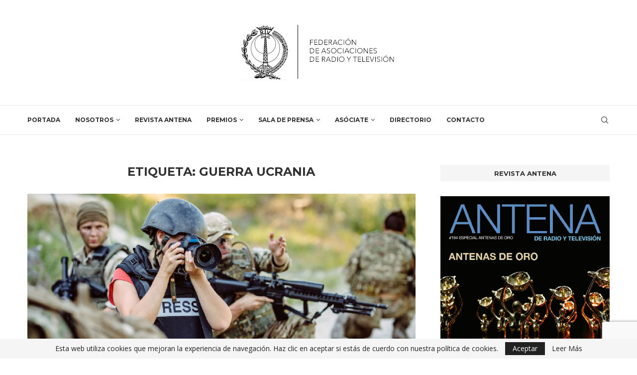

--- FILE ---
content_type: text/html; charset=utf-8
request_url: https://www.google.com/recaptcha/api2/anchor?ar=1&k=6LdG4mghAAAAAIGUvd8W9rq_h0IGq09kpQ1-PTvx&co=aHR0cHM6Ly9mZWRlcmFjaW9uYXJ0di5jb206NDQz&hl=en&v=N67nZn4AqZkNcbeMu4prBgzg&size=invisible&anchor-ms=20000&execute-ms=30000&cb=1lr4sustj21b
body_size: 48745
content:
<!DOCTYPE HTML><html dir="ltr" lang="en"><head><meta http-equiv="Content-Type" content="text/html; charset=UTF-8">
<meta http-equiv="X-UA-Compatible" content="IE=edge">
<title>reCAPTCHA</title>
<style type="text/css">
/* cyrillic-ext */
@font-face {
  font-family: 'Roboto';
  font-style: normal;
  font-weight: 400;
  font-stretch: 100%;
  src: url(//fonts.gstatic.com/s/roboto/v48/KFO7CnqEu92Fr1ME7kSn66aGLdTylUAMa3GUBHMdazTgWw.woff2) format('woff2');
  unicode-range: U+0460-052F, U+1C80-1C8A, U+20B4, U+2DE0-2DFF, U+A640-A69F, U+FE2E-FE2F;
}
/* cyrillic */
@font-face {
  font-family: 'Roboto';
  font-style: normal;
  font-weight: 400;
  font-stretch: 100%;
  src: url(//fonts.gstatic.com/s/roboto/v48/KFO7CnqEu92Fr1ME7kSn66aGLdTylUAMa3iUBHMdazTgWw.woff2) format('woff2');
  unicode-range: U+0301, U+0400-045F, U+0490-0491, U+04B0-04B1, U+2116;
}
/* greek-ext */
@font-face {
  font-family: 'Roboto';
  font-style: normal;
  font-weight: 400;
  font-stretch: 100%;
  src: url(//fonts.gstatic.com/s/roboto/v48/KFO7CnqEu92Fr1ME7kSn66aGLdTylUAMa3CUBHMdazTgWw.woff2) format('woff2');
  unicode-range: U+1F00-1FFF;
}
/* greek */
@font-face {
  font-family: 'Roboto';
  font-style: normal;
  font-weight: 400;
  font-stretch: 100%;
  src: url(//fonts.gstatic.com/s/roboto/v48/KFO7CnqEu92Fr1ME7kSn66aGLdTylUAMa3-UBHMdazTgWw.woff2) format('woff2');
  unicode-range: U+0370-0377, U+037A-037F, U+0384-038A, U+038C, U+038E-03A1, U+03A3-03FF;
}
/* math */
@font-face {
  font-family: 'Roboto';
  font-style: normal;
  font-weight: 400;
  font-stretch: 100%;
  src: url(//fonts.gstatic.com/s/roboto/v48/KFO7CnqEu92Fr1ME7kSn66aGLdTylUAMawCUBHMdazTgWw.woff2) format('woff2');
  unicode-range: U+0302-0303, U+0305, U+0307-0308, U+0310, U+0312, U+0315, U+031A, U+0326-0327, U+032C, U+032F-0330, U+0332-0333, U+0338, U+033A, U+0346, U+034D, U+0391-03A1, U+03A3-03A9, U+03B1-03C9, U+03D1, U+03D5-03D6, U+03F0-03F1, U+03F4-03F5, U+2016-2017, U+2034-2038, U+203C, U+2040, U+2043, U+2047, U+2050, U+2057, U+205F, U+2070-2071, U+2074-208E, U+2090-209C, U+20D0-20DC, U+20E1, U+20E5-20EF, U+2100-2112, U+2114-2115, U+2117-2121, U+2123-214F, U+2190, U+2192, U+2194-21AE, U+21B0-21E5, U+21F1-21F2, U+21F4-2211, U+2213-2214, U+2216-22FF, U+2308-230B, U+2310, U+2319, U+231C-2321, U+2336-237A, U+237C, U+2395, U+239B-23B7, U+23D0, U+23DC-23E1, U+2474-2475, U+25AF, U+25B3, U+25B7, U+25BD, U+25C1, U+25CA, U+25CC, U+25FB, U+266D-266F, U+27C0-27FF, U+2900-2AFF, U+2B0E-2B11, U+2B30-2B4C, U+2BFE, U+3030, U+FF5B, U+FF5D, U+1D400-1D7FF, U+1EE00-1EEFF;
}
/* symbols */
@font-face {
  font-family: 'Roboto';
  font-style: normal;
  font-weight: 400;
  font-stretch: 100%;
  src: url(//fonts.gstatic.com/s/roboto/v48/KFO7CnqEu92Fr1ME7kSn66aGLdTylUAMaxKUBHMdazTgWw.woff2) format('woff2');
  unicode-range: U+0001-000C, U+000E-001F, U+007F-009F, U+20DD-20E0, U+20E2-20E4, U+2150-218F, U+2190, U+2192, U+2194-2199, U+21AF, U+21E6-21F0, U+21F3, U+2218-2219, U+2299, U+22C4-22C6, U+2300-243F, U+2440-244A, U+2460-24FF, U+25A0-27BF, U+2800-28FF, U+2921-2922, U+2981, U+29BF, U+29EB, U+2B00-2BFF, U+4DC0-4DFF, U+FFF9-FFFB, U+10140-1018E, U+10190-1019C, U+101A0, U+101D0-101FD, U+102E0-102FB, U+10E60-10E7E, U+1D2C0-1D2D3, U+1D2E0-1D37F, U+1F000-1F0FF, U+1F100-1F1AD, U+1F1E6-1F1FF, U+1F30D-1F30F, U+1F315, U+1F31C, U+1F31E, U+1F320-1F32C, U+1F336, U+1F378, U+1F37D, U+1F382, U+1F393-1F39F, U+1F3A7-1F3A8, U+1F3AC-1F3AF, U+1F3C2, U+1F3C4-1F3C6, U+1F3CA-1F3CE, U+1F3D4-1F3E0, U+1F3ED, U+1F3F1-1F3F3, U+1F3F5-1F3F7, U+1F408, U+1F415, U+1F41F, U+1F426, U+1F43F, U+1F441-1F442, U+1F444, U+1F446-1F449, U+1F44C-1F44E, U+1F453, U+1F46A, U+1F47D, U+1F4A3, U+1F4B0, U+1F4B3, U+1F4B9, U+1F4BB, U+1F4BF, U+1F4C8-1F4CB, U+1F4D6, U+1F4DA, U+1F4DF, U+1F4E3-1F4E6, U+1F4EA-1F4ED, U+1F4F7, U+1F4F9-1F4FB, U+1F4FD-1F4FE, U+1F503, U+1F507-1F50B, U+1F50D, U+1F512-1F513, U+1F53E-1F54A, U+1F54F-1F5FA, U+1F610, U+1F650-1F67F, U+1F687, U+1F68D, U+1F691, U+1F694, U+1F698, U+1F6AD, U+1F6B2, U+1F6B9-1F6BA, U+1F6BC, U+1F6C6-1F6CF, U+1F6D3-1F6D7, U+1F6E0-1F6EA, U+1F6F0-1F6F3, U+1F6F7-1F6FC, U+1F700-1F7FF, U+1F800-1F80B, U+1F810-1F847, U+1F850-1F859, U+1F860-1F887, U+1F890-1F8AD, U+1F8B0-1F8BB, U+1F8C0-1F8C1, U+1F900-1F90B, U+1F93B, U+1F946, U+1F984, U+1F996, U+1F9E9, U+1FA00-1FA6F, U+1FA70-1FA7C, U+1FA80-1FA89, U+1FA8F-1FAC6, U+1FACE-1FADC, U+1FADF-1FAE9, U+1FAF0-1FAF8, U+1FB00-1FBFF;
}
/* vietnamese */
@font-face {
  font-family: 'Roboto';
  font-style: normal;
  font-weight: 400;
  font-stretch: 100%;
  src: url(//fonts.gstatic.com/s/roboto/v48/KFO7CnqEu92Fr1ME7kSn66aGLdTylUAMa3OUBHMdazTgWw.woff2) format('woff2');
  unicode-range: U+0102-0103, U+0110-0111, U+0128-0129, U+0168-0169, U+01A0-01A1, U+01AF-01B0, U+0300-0301, U+0303-0304, U+0308-0309, U+0323, U+0329, U+1EA0-1EF9, U+20AB;
}
/* latin-ext */
@font-face {
  font-family: 'Roboto';
  font-style: normal;
  font-weight: 400;
  font-stretch: 100%;
  src: url(//fonts.gstatic.com/s/roboto/v48/KFO7CnqEu92Fr1ME7kSn66aGLdTylUAMa3KUBHMdazTgWw.woff2) format('woff2');
  unicode-range: U+0100-02BA, U+02BD-02C5, U+02C7-02CC, U+02CE-02D7, U+02DD-02FF, U+0304, U+0308, U+0329, U+1D00-1DBF, U+1E00-1E9F, U+1EF2-1EFF, U+2020, U+20A0-20AB, U+20AD-20C0, U+2113, U+2C60-2C7F, U+A720-A7FF;
}
/* latin */
@font-face {
  font-family: 'Roboto';
  font-style: normal;
  font-weight: 400;
  font-stretch: 100%;
  src: url(//fonts.gstatic.com/s/roboto/v48/KFO7CnqEu92Fr1ME7kSn66aGLdTylUAMa3yUBHMdazQ.woff2) format('woff2');
  unicode-range: U+0000-00FF, U+0131, U+0152-0153, U+02BB-02BC, U+02C6, U+02DA, U+02DC, U+0304, U+0308, U+0329, U+2000-206F, U+20AC, U+2122, U+2191, U+2193, U+2212, U+2215, U+FEFF, U+FFFD;
}
/* cyrillic-ext */
@font-face {
  font-family: 'Roboto';
  font-style: normal;
  font-weight: 500;
  font-stretch: 100%;
  src: url(//fonts.gstatic.com/s/roboto/v48/KFO7CnqEu92Fr1ME7kSn66aGLdTylUAMa3GUBHMdazTgWw.woff2) format('woff2');
  unicode-range: U+0460-052F, U+1C80-1C8A, U+20B4, U+2DE0-2DFF, U+A640-A69F, U+FE2E-FE2F;
}
/* cyrillic */
@font-face {
  font-family: 'Roboto';
  font-style: normal;
  font-weight: 500;
  font-stretch: 100%;
  src: url(//fonts.gstatic.com/s/roboto/v48/KFO7CnqEu92Fr1ME7kSn66aGLdTylUAMa3iUBHMdazTgWw.woff2) format('woff2');
  unicode-range: U+0301, U+0400-045F, U+0490-0491, U+04B0-04B1, U+2116;
}
/* greek-ext */
@font-face {
  font-family: 'Roboto';
  font-style: normal;
  font-weight: 500;
  font-stretch: 100%;
  src: url(//fonts.gstatic.com/s/roboto/v48/KFO7CnqEu92Fr1ME7kSn66aGLdTylUAMa3CUBHMdazTgWw.woff2) format('woff2');
  unicode-range: U+1F00-1FFF;
}
/* greek */
@font-face {
  font-family: 'Roboto';
  font-style: normal;
  font-weight: 500;
  font-stretch: 100%;
  src: url(//fonts.gstatic.com/s/roboto/v48/KFO7CnqEu92Fr1ME7kSn66aGLdTylUAMa3-UBHMdazTgWw.woff2) format('woff2');
  unicode-range: U+0370-0377, U+037A-037F, U+0384-038A, U+038C, U+038E-03A1, U+03A3-03FF;
}
/* math */
@font-face {
  font-family: 'Roboto';
  font-style: normal;
  font-weight: 500;
  font-stretch: 100%;
  src: url(//fonts.gstatic.com/s/roboto/v48/KFO7CnqEu92Fr1ME7kSn66aGLdTylUAMawCUBHMdazTgWw.woff2) format('woff2');
  unicode-range: U+0302-0303, U+0305, U+0307-0308, U+0310, U+0312, U+0315, U+031A, U+0326-0327, U+032C, U+032F-0330, U+0332-0333, U+0338, U+033A, U+0346, U+034D, U+0391-03A1, U+03A3-03A9, U+03B1-03C9, U+03D1, U+03D5-03D6, U+03F0-03F1, U+03F4-03F5, U+2016-2017, U+2034-2038, U+203C, U+2040, U+2043, U+2047, U+2050, U+2057, U+205F, U+2070-2071, U+2074-208E, U+2090-209C, U+20D0-20DC, U+20E1, U+20E5-20EF, U+2100-2112, U+2114-2115, U+2117-2121, U+2123-214F, U+2190, U+2192, U+2194-21AE, U+21B0-21E5, U+21F1-21F2, U+21F4-2211, U+2213-2214, U+2216-22FF, U+2308-230B, U+2310, U+2319, U+231C-2321, U+2336-237A, U+237C, U+2395, U+239B-23B7, U+23D0, U+23DC-23E1, U+2474-2475, U+25AF, U+25B3, U+25B7, U+25BD, U+25C1, U+25CA, U+25CC, U+25FB, U+266D-266F, U+27C0-27FF, U+2900-2AFF, U+2B0E-2B11, U+2B30-2B4C, U+2BFE, U+3030, U+FF5B, U+FF5D, U+1D400-1D7FF, U+1EE00-1EEFF;
}
/* symbols */
@font-face {
  font-family: 'Roboto';
  font-style: normal;
  font-weight: 500;
  font-stretch: 100%;
  src: url(//fonts.gstatic.com/s/roboto/v48/KFO7CnqEu92Fr1ME7kSn66aGLdTylUAMaxKUBHMdazTgWw.woff2) format('woff2');
  unicode-range: U+0001-000C, U+000E-001F, U+007F-009F, U+20DD-20E0, U+20E2-20E4, U+2150-218F, U+2190, U+2192, U+2194-2199, U+21AF, U+21E6-21F0, U+21F3, U+2218-2219, U+2299, U+22C4-22C6, U+2300-243F, U+2440-244A, U+2460-24FF, U+25A0-27BF, U+2800-28FF, U+2921-2922, U+2981, U+29BF, U+29EB, U+2B00-2BFF, U+4DC0-4DFF, U+FFF9-FFFB, U+10140-1018E, U+10190-1019C, U+101A0, U+101D0-101FD, U+102E0-102FB, U+10E60-10E7E, U+1D2C0-1D2D3, U+1D2E0-1D37F, U+1F000-1F0FF, U+1F100-1F1AD, U+1F1E6-1F1FF, U+1F30D-1F30F, U+1F315, U+1F31C, U+1F31E, U+1F320-1F32C, U+1F336, U+1F378, U+1F37D, U+1F382, U+1F393-1F39F, U+1F3A7-1F3A8, U+1F3AC-1F3AF, U+1F3C2, U+1F3C4-1F3C6, U+1F3CA-1F3CE, U+1F3D4-1F3E0, U+1F3ED, U+1F3F1-1F3F3, U+1F3F5-1F3F7, U+1F408, U+1F415, U+1F41F, U+1F426, U+1F43F, U+1F441-1F442, U+1F444, U+1F446-1F449, U+1F44C-1F44E, U+1F453, U+1F46A, U+1F47D, U+1F4A3, U+1F4B0, U+1F4B3, U+1F4B9, U+1F4BB, U+1F4BF, U+1F4C8-1F4CB, U+1F4D6, U+1F4DA, U+1F4DF, U+1F4E3-1F4E6, U+1F4EA-1F4ED, U+1F4F7, U+1F4F9-1F4FB, U+1F4FD-1F4FE, U+1F503, U+1F507-1F50B, U+1F50D, U+1F512-1F513, U+1F53E-1F54A, U+1F54F-1F5FA, U+1F610, U+1F650-1F67F, U+1F687, U+1F68D, U+1F691, U+1F694, U+1F698, U+1F6AD, U+1F6B2, U+1F6B9-1F6BA, U+1F6BC, U+1F6C6-1F6CF, U+1F6D3-1F6D7, U+1F6E0-1F6EA, U+1F6F0-1F6F3, U+1F6F7-1F6FC, U+1F700-1F7FF, U+1F800-1F80B, U+1F810-1F847, U+1F850-1F859, U+1F860-1F887, U+1F890-1F8AD, U+1F8B0-1F8BB, U+1F8C0-1F8C1, U+1F900-1F90B, U+1F93B, U+1F946, U+1F984, U+1F996, U+1F9E9, U+1FA00-1FA6F, U+1FA70-1FA7C, U+1FA80-1FA89, U+1FA8F-1FAC6, U+1FACE-1FADC, U+1FADF-1FAE9, U+1FAF0-1FAF8, U+1FB00-1FBFF;
}
/* vietnamese */
@font-face {
  font-family: 'Roboto';
  font-style: normal;
  font-weight: 500;
  font-stretch: 100%;
  src: url(//fonts.gstatic.com/s/roboto/v48/KFO7CnqEu92Fr1ME7kSn66aGLdTylUAMa3OUBHMdazTgWw.woff2) format('woff2');
  unicode-range: U+0102-0103, U+0110-0111, U+0128-0129, U+0168-0169, U+01A0-01A1, U+01AF-01B0, U+0300-0301, U+0303-0304, U+0308-0309, U+0323, U+0329, U+1EA0-1EF9, U+20AB;
}
/* latin-ext */
@font-face {
  font-family: 'Roboto';
  font-style: normal;
  font-weight: 500;
  font-stretch: 100%;
  src: url(//fonts.gstatic.com/s/roboto/v48/KFO7CnqEu92Fr1ME7kSn66aGLdTylUAMa3KUBHMdazTgWw.woff2) format('woff2');
  unicode-range: U+0100-02BA, U+02BD-02C5, U+02C7-02CC, U+02CE-02D7, U+02DD-02FF, U+0304, U+0308, U+0329, U+1D00-1DBF, U+1E00-1E9F, U+1EF2-1EFF, U+2020, U+20A0-20AB, U+20AD-20C0, U+2113, U+2C60-2C7F, U+A720-A7FF;
}
/* latin */
@font-face {
  font-family: 'Roboto';
  font-style: normal;
  font-weight: 500;
  font-stretch: 100%;
  src: url(//fonts.gstatic.com/s/roboto/v48/KFO7CnqEu92Fr1ME7kSn66aGLdTylUAMa3yUBHMdazQ.woff2) format('woff2');
  unicode-range: U+0000-00FF, U+0131, U+0152-0153, U+02BB-02BC, U+02C6, U+02DA, U+02DC, U+0304, U+0308, U+0329, U+2000-206F, U+20AC, U+2122, U+2191, U+2193, U+2212, U+2215, U+FEFF, U+FFFD;
}
/* cyrillic-ext */
@font-face {
  font-family: 'Roboto';
  font-style: normal;
  font-weight: 900;
  font-stretch: 100%;
  src: url(//fonts.gstatic.com/s/roboto/v48/KFO7CnqEu92Fr1ME7kSn66aGLdTylUAMa3GUBHMdazTgWw.woff2) format('woff2');
  unicode-range: U+0460-052F, U+1C80-1C8A, U+20B4, U+2DE0-2DFF, U+A640-A69F, U+FE2E-FE2F;
}
/* cyrillic */
@font-face {
  font-family: 'Roboto';
  font-style: normal;
  font-weight: 900;
  font-stretch: 100%;
  src: url(//fonts.gstatic.com/s/roboto/v48/KFO7CnqEu92Fr1ME7kSn66aGLdTylUAMa3iUBHMdazTgWw.woff2) format('woff2');
  unicode-range: U+0301, U+0400-045F, U+0490-0491, U+04B0-04B1, U+2116;
}
/* greek-ext */
@font-face {
  font-family: 'Roboto';
  font-style: normal;
  font-weight: 900;
  font-stretch: 100%;
  src: url(//fonts.gstatic.com/s/roboto/v48/KFO7CnqEu92Fr1ME7kSn66aGLdTylUAMa3CUBHMdazTgWw.woff2) format('woff2');
  unicode-range: U+1F00-1FFF;
}
/* greek */
@font-face {
  font-family: 'Roboto';
  font-style: normal;
  font-weight: 900;
  font-stretch: 100%;
  src: url(//fonts.gstatic.com/s/roboto/v48/KFO7CnqEu92Fr1ME7kSn66aGLdTylUAMa3-UBHMdazTgWw.woff2) format('woff2');
  unicode-range: U+0370-0377, U+037A-037F, U+0384-038A, U+038C, U+038E-03A1, U+03A3-03FF;
}
/* math */
@font-face {
  font-family: 'Roboto';
  font-style: normal;
  font-weight: 900;
  font-stretch: 100%;
  src: url(//fonts.gstatic.com/s/roboto/v48/KFO7CnqEu92Fr1ME7kSn66aGLdTylUAMawCUBHMdazTgWw.woff2) format('woff2');
  unicode-range: U+0302-0303, U+0305, U+0307-0308, U+0310, U+0312, U+0315, U+031A, U+0326-0327, U+032C, U+032F-0330, U+0332-0333, U+0338, U+033A, U+0346, U+034D, U+0391-03A1, U+03A3-03A9, U+03B1-03C9, U+03D1, U+03D5-03D6, U+03F0-03F1, U+03F4-03F5, U+2016-2017, U+2034-2038, U+203C, U+2040, U+2043, U+2047, U+2050, U+2057, U+205F, U+2070-2071, U+2074-208E, U+2090-209C, U+20D0-20DC, U+20E1, U+20E5-20EF, U+2100-2112, U+2114-2115, U+2117-2121, U+2123-214F, U+2190, U+2192, U+2194-21AE, U+21B0-21E5, U+21F1-21F2, U+21F4-2211, U+2213-2214, U+2216-22FF, U+2308-230B, U+2310, U+2319, U+231C-2321, U+2336-237A, U+237C, U+2395, U+239B-23B7, U+23D0, U+23DC-23E1, U+2474-2475, U+25AF, U+25B3, U+25B7, U+25BD, U+25C1, U+25CA, U+25CC, U+25FB, U+266D-266F, U+27C0-27FF, U+2900-2AFF, U+2B0E-2B11, U+2B30-2B4C, U+2BFE, U+3030, U+FF5B, U+FF5D, U+1D400-1D7FF, U+1EE00-1EEFF;
}
/* symbols */
@font-face {
  font-family: 'Roboto';
  font-style: normal;
  font-weight: 900;
  font-stretch: 100%;
  src: url(//fonts.gstatic.com/s/roboto/v48/KFO7CnqEu92Fr1ME7kSn66aGLdTylUAMaxKUBHMdazTgWw.woff2) format('woff2');
  unicode-range: U+0001-000C, U+000E-001F, U+007F-009F, U+20DD-20E0, U+20E2-20E4, U+2150-218F, U+2190, U+2192, U+2194-2199, U+21AF, U+21E6-21F0, U+21F3, U+2218-2219, U+2299, U+22C4-22C6, U+2300-243F, U+2440-244A, U+2460-24FF, U+25A0-27BF, U+2800-28FF, U+2921-2922, U+2981, U+29BF, U+29EB, U+2B00-2BFF, U+4DC0-4DFF, U+FFF9-FFFB, U+10140-1018E, U+10190-1019C, U+101A0, U+101D0-101FD, U+102E0-102FB, U+10E60-10E7E, U+1D2C0-1D2D3, U+1D2E0-1D37F, U+1F000-1F0FF, U+1F100-1F1AD, U+1F1E6-1F1FF, U+1F30D-1F30F, U+1F315, U+1F31C, U+1F31E, U+1F320-1F32C, U+1F336, U+1F378, U+1F37D, U+1F382, U+1F393-1F39F, U+1F3A7-1F3A8, U+1F3AC-1F3AF, U+1F3C2, U+1F3C4-1F3C6, U+1F3CA-1F3CE, U+1F3D4-1F3E0, U+1F3ED, U+1F3F1-1F3F3, U+1F3F5-1F3F7, U+1F408, U+1F415, U+1F41F, U+1F426, U+1F43F, U+1F441-1F442, U+1F444, U+1F446-1F449, U+1F44C-1F44E, U+1F453, U+1F46A, U+1F47D, U+1F4A3, U+1F4B0, U+1F4B3, U+1F4B9, U+1F4BB, U+1F4BF, U+1F4C8-1F4CB, U+1F4D6, U+1F4DA, U+1F4DF, U+1F4E3-1F4E6, U+1F4EA-1F4ED, U+1F4F7, U+1F4F9-1F4FB, U+1F4FD-1F4FE, U+1F503, U+1F507-1F50B, U+1F50D, U+1F512-1F513, U+1F53E-1F54A, U+1F54F-1F5FA, U+1F610, U+1F650-1F67F, U+1F687, U+1F68D, U+1F691, U+1F694, U+1F698, U+1F6AD, U+1F6B2, U+1F6B9-1F6BA, U+1F6BC, U+1F6C6-1F6CF, U+1F6D3-1F6D7, U+1F6E0-1F6EA, U+1F6F0-1F6F3, U+1F6F7-1F6FC, U+1F700-1F7FF, U+1F800-1F80B, U+1F810-1F847, U+1F850-1F859, U+1F860-1F887, U+1F890-1F8AD, U+1F8B0-1F8BB, U+1F8C0-1F8C1, U+1F900-1F90B, U+1F93B, U+1F946, U+1F984, U+1F996, U+1F9E9, U+1FA00-1FA6F, U+1FA70-1FA7C, U+1FA80-1FA89, U+1FA8F-1FAC6, U+1FACE-1FADC, U+1FADF-1FAE9, U+1FAF0-1FAF8, U+1FB00-1FBFF;
}
/* vietnamese */
@font-face {
  font-family: 'Roboto';
  font-style: normal;
  font-weight: 900;
  font-stretch: 100%;
  src: url(//fonts.gstatic.com/s/roboto/v48/KFO7CnqEu92Fr1ME7kSn66aGLdTylUAMa3OUBHMdazTgWw.woff2) format('woff2');
  unicode-range: U+0102-0103, U+0110-0111, U+0128-0129, U+0168-0169, U+01A0-01A1, U+01AF-01B0, U+0300-0301, U+0303-0304, U+0308-0309, U+0323, U+0329, U+1EA0-1EF9, U+20AB;
}
/* latin-ext */
@font-face {
  font-family: 'Roboto';
  font-style: normal;
  font-weight: 900;
  font-stretch: 100%;
  src: url(//fonts.gstatic.com/s/roboto/v48/KFO7CnqEu92Fr1ME7kSn66aGLdTylUAMa3KUBHMdazTgWw.woff2) format('woff2');
  unicode-range: U+0100-02BA, U+02BD-02C5, U+02C7-02CC, U+02CE-02D7, U+02DD-02FF, U+0304, U+0308, U+0329, U+1D00-1DBF, U+1E00-1E9F, U+1EF2-1EFF, U+2020, U+20A0-20AB, U+20AD-20C0, U+2113, U+2C60-2C7F, U+A720-A7FF;
}
/* latin */
@font-face {
  font-family: 'Roboto';
  font-style: normal;
  font-weight: 900;
  font-stretch: 100%;
  src: url(//fonts.gstatic.com/s/roboto/v48/KFO7CnqEu92Fr1ME7kSn66aGLdTylUAMa3yUBHMdazQ.woff2) format('woff2');
  unicode-range: U+0000-00FF, U+0131, U+0152-0153, U+02BB-02BC, U+02C6, U+02DA, U+02DC, U+0304, U+0308, U+0329, U+2000-206F, U+20AC, U+2122, U+2191, U+2193, U+2212, U+2215, U+FEFF, U+FFFD;
}

</style>
<link rel="stylesheet" type="text/css" href="https://www.gstatic.com/recaptcha/releases/N67nZn4AqZkNcbeMu4prBgzg/styles__ltr.css">
<script nonce="DGOEBmTzFalu9GZxPmebRA" type="text/javascript">window['__recaptcha_api'] = 'https://www.google.com/recaptcha/api2/';</script>
<script type="text/javascript" src="https://www.gstatic.com/recaptcha/releases/N67nZn4AqZkNcbeMu4prBgzg/recaptcha__en.js" nonce="DGOEBmTzFalu9GZxPmebRA">
      
    </script></head>
<body><div id="rc-anchor-alert" class="rc-anchor-alert"></div>
<input type="hidden" id="recaptcha-token" value="[base64]">
<script type="text/javascript" nonce="DGOEBmTzFalu9GZxPmebRA">
      recaptcha.anchor.Main.init("[\x22ainput\x22,[\x22bgdata\x22,\x22\x22,\[base64]/[base64]/MjU1Ong/[base64]/[base64]/[base64]/[base64]/[base64]/[base64]/[base64]/[base64]/[base64]/[base64]/[base64]/[base64]/[base64]/[base64]/[base64]\\u003d\x22,\[base64]\\u003d\x22,\x22dMOfwoPDmcKiL8OKwqHCmMKXw7vCgAfDocORBm1BUkbChEhnwq5BwpMsw4fCjVFOIcKpfcOrA8OLwps0T8OnwqrCuMKnASLDvcK/w44iNcKUQmJdwoBZO8OCRiUNSlchw5s/[base64]/wrZ+w6TDm8OgbELCqh7DjsOgwoN2SgfCjsOJJQDDo8OHUMKNaSdWeMKRwrbDrsK/OFPDiMOWwqkAWUvDl8OrMiXCvsKvSwjDhcKzwpBlwrzDmlLDmQ5fw6swNcOYwrxPw4t0MsOxQkgRYn0qTsOWbWABeMOJw5MTXAfDmF/Ctyw7Tzwiw6vCqsKoRcKlw6FuOsKxwrYmTAbCi0bCtVBOwrhmw6/[base64]/w7bDosOJw5HCnlLDswXDjsOecMKdKxdmR0HDvg/Dl8KkKWdeajBIL0LCqyt5S0MSw5fCssKTPsKeIBsJw6zDvUDDhwTCmMOkw7XCnx8qdsOkwr8JSMKdTB3CmF7CiMKrwrhzwpLDqGnCqsKWflMPw47DlsO4b8OyGsO+wpLDtl3CqWAne1zCrcOVwpDDo8KmPE7DicOrwrDCuVpQT2vCrsOvFMKEPWfDrsOuHMOBFl/DlMONDMKNfwPDuMKxL8OTw7o+w61WwoLCqcOyF8K1w5E4w5pzXxbCn8OZVcKuwpHCnMOZwoVJw6PCpMOdUGwswrfCnMOSwpBVw7rDlMKIw4MzwqbCjXTDhGliDhF2w5AYwq/CgyvCkQzCtn5jQGMEP8OhMMO1wpfCugfDs1LCjsODR3MJWcKubAkRw4YraWgLwoplwqHCqcK3w4DDl8O+Cglmw53CqsOfwrNZNcKMEDfCqsOFw7siwo4OYBrDjMOUemdiAS/DjQXChSshw54jwqohG8O0woYjI8Olw784XMOjwpcKOl0zNg9Nw5PCli0rX0jCplUmOcKvdwEiPXZPWxZfP8O2w5/CkcKyw51Ew4ksVcKUEMO6woBZwpnDq8OqADJ2QiTDk8OAw4xwQMO1wo7CrVV/w4rDoy/DkcKjE8KSw7lrXnsDHhN1wr96VifDv8KpA8OLWMKMcsKaw6rDicOdT1FlSinClsO6eUfCrEfDrSU0w5pDLcO9wpVDw7TCqHJzw6/DvcK2wq9sCcKiwrHCq3nDhMKPw5NiISgrwpDChcOYwo3CrDUQdFoKG0bChcKPwofCiMOSwod4w5cLw5/Dh8OswqZlaUvDr27DvFAMWWvDisO7N8KmEhFxw6fDpBU3UDPDpcKmw5s+PMOsMDEiGGwQw68+wpLChsKVw7HDhAVUw4fCjMOVwpnCv2l2GSdPwrTClmdFwqJYTMK5UMKxAi1KwqXDhsOQS0RmSQ3DusO7bVDDrcOffxg1YCEowoZCNmTCtsKYS8KBw7x/[base64]/[base64]/CkzsawqPDsRTCn0PChMKOwr0YwpfCkEHCvD5uMMOAw7nCvMOQND3CvMOywpMrw7zCrhfClsOcX8OTwqTDsMKzwrMXMMOyJMOIw4XDrBLCuMOcworChHbDsx0gWMOsaMK8V8Kbw5YSwpLDkAIbLcOFwpnCj0YmOMOuwoTDicOPDMKlw6/DoMOFw5NxbF1GwrQiKsKPw6jDlzMVw6TDsWXCvTjDuMKcw749QsKewqRhHjhEw4XDh1duf3o5ZcKlZ8OTTDLCgFrCqFUWWxAGwq7DlUsXE8OSF8OrWk/Ckn5gb8KRwrZ4E8OWw79EVcO1wojDkXcBdkF2NAkoN8Kiw5bDjMKWRsKWw5dow43CgBnCgHhfw7HDnWPCkMKgw5sGwr/CiBDCr3Zfw70ewrDDvCwIwqsmw73CtA/CsykLLGBcUgd3wojDk8OjEMKxRBIkScOZw5jCuMOmw6PCjMOdwqRrBRbDgQcrw7UkZ8KcwrvDr0zDq8K5w4YSw6XCj8Kvcg/ClMO0wrPDp3h7Ty/ChcK8wqV9Oj4fVMOBwpHCo8KSFSIRwpfCtsK6w4TCnMKswpVuAcO4Y8Ouw7E5w57DjUZ5aiRPEcK4T2PCvsKIcnp1w77CicKMw5NQPQzCrDnDnsO0H8OjLSHCoApMw6gJH3PDoMOPW8OXP0NleMKxOUNwwpQSw7fCncO3TT/Do1pPw6vCqMOvwo4Zw7PDnsOewqXDl2/CpSENwozCicO+wro1LEtGw4dKw6g+w6fCuFBXVWXCiyDDuWxoYiAVNsO4Y0sNw4FAcRg5aSbDllEPwoTDn8KTw6YMBALDtUImwq8ww4fCrS9KBsKeZx1xwrtmEcKkw48Kw6PCgFxhwoDCmsOHIDjDgAbCuEBxwpZ5LMK3w54/[base64]/[base64]/w67DhVwAwo5FPAcyXjxywpJuw6LCqSXDsz7CrQ95w6MTwp8YwrFOe8KFDFnDpG3DucKRw4FlOkonwqHClzsFasK1LcKaNcKoNkAUc8OvYzEIwqd2wrweTcK2wrfDksKaS8OgwrHDoXhHJ3LCvnXDusKCTU/DuMOBbgpjCcOVwoYoZ03DlkLCoTfDicKZFCfCr8OJwrw6DR1DI1vDuAnCtsO+CG0Tw7VQJjLDosK5w5MAw74SRMKvw5UtwrnCn8Ojw6QRNF5nTRPDm8KvNk3CisKrwqjCr8K3w5IRCMOTdTZyWAHDh8ONwqQsb33ChcOjwpJ0QzVYwr0IDWzDgQfCi1k/w4nCvUjCmMKTQMOHw7Yzw4kXXz4eWw55w7PDqElPw7rDpT/Criw0GhXDgMOnf0PDicK0GcKlwo0GwoXCtEFYwrYZw59bw5fCqMO8aU/CiMKlw73DuBTDn8OdwpHDssO2RcKpw4DCtwlsNcKXw7RXFjsEwpzDmGbDoTEbV1jCkgrDplMEMcOLKDo/wpZLw7Jdwp7CsijDlRfCt8OjZnVsM8O/RE3DilglHXs2wq/DqcOAKTogecO8RMKyw7IYw6jDssO2w4VKegUNPBBTCcOTQ8KfcMOpJRnDtXTDhiPCsXBcJAIlwq1cKXjDlEQTN8KQw7cKbsKMw65jwp1Rw7PCicKSwpfDkiPDqUnCvjd1w7V5wrrDosONwo/CvSYcw7nDsUzCoMKFw4I7w6TCkRTCrVRoKGIIHTHChsKnwppXwrvCnC7DgcODwqY4w6nDicKPHcK3KMO1NWrCiw4Mw4vCt8K5wqXDlsOpEMOVfDpZwoddAADDq8ORwrZEw6DDh2zDoE/ChcOKXsONw7kFw7R4R1HConvDnFRBeRPDr3TCp8KDQGrDrlZnw6nCmsOMw7/CiDVnw6ZvEUzChHZvw5HDl8OsP8O3Z348Bl/CmHvCuMOiw6HDocOqwozDt8O/wpZSw5PCkMOGRyYEwppiwr/CmVbClcOAw657G8Oww5ETVsKHw4dzwrNXLGbDi8K0LMOSTcOlwqfDvcO5woFQWSI5w5LCvHd3EnvCncOyDRBsw4nCnMKVwoQgY8O4HGN7HcK8RMOSwrjCjMK9KsKPwobDj8KYf8KRGsOOBTdNw4gaeyI5YsOMZXRabyTCn8K5w78De0AoZcKgw7/DnCIrNENAH8Kpw7fCu8OEwpHDvcK/DsO3w6/[base64]/CjMOowqtuScOYH2VQO8O+w4tuwrUGT8OrEsOUwqZ5w7NFw7DCjMKtaAbDjMK1wrE/[base64]/Cri/[base64]/CrjQSPTUAUmd9wqwIw67DmhPDh8KxD2YwKDLChMKnw701w6pHTAPCoMO0wp3DncODw6DChDDDqcOUw60lwonDl8Kjw6BkLXzDgsOOSsK0O8OnZcKmFcK4W8OTcRlxbAfCkmnCjcOzQELCiMK7w6rCuMOrw6HCpT/[base64]/Ds8K3H0bCmBQ2wqrDkVk6HHZ4KVtswqJvVW5aw7nCsiFiWmXDiQrClMOSwqQzw7rDr8OoAMOowpgSwrjCtyNuwoPDhlrClhB9w75mw5h8esKmbMOMasKdwo1Dw7PCpkIlwrvDqQVow6Iow5JgK8OQw4UYYMK+LsOywpMbdcK9LVfDtiHCssKXwo8iLMOLw5/[base64]/CjsKwMx8XDcOkDWosw5/DpcK/eiAow6kcwrLCucKiO2kuGcOiwqcBYMKjFiAzw6DCkcODwpJPcMOiRcK9w7otw68tRMOkw4kfw5zCmMOdOVHDqsK6w4dCwpQlw6/CncKkNnd9E8O1KcKnECTDpQrCisKJwrIGwp44w4bCgk95S3vCtsO2woHDuMKnw7zCniU1RWs/w4o1w4bCol99I0XCoXXDn8Onw5zDjBrCh8OmBULCv8KjYzfDocO+w5QLIMKMw4PCpnbCosOaDMKiJ8KLwrXClFrCs8KfQMOTwq/DnCJ5w7V4esO3wr7DmX4Bwp0VwqbCmRjCtCwTw5nDkmLDnwwiL8K0NjXCgW8pK8K4OU0UPsKxLcKYdinCjjjDiMOETxhbw7l/w6EXBsKMw4TCq8KBQF7CjsOTw6Idw5Qvw4RaRgjCk8OVwos1wpfDiS3CgD3Cn8KoYMKDUy4/WSIIwrfDjg4QwpnDkMKNwoXDqiNIKFLDo8KjC8KRwpt2W3glXsK7LMO9MSd4d0fDvcOmSUF/wpRjwqokBMK+w5HDusOnH8OXw4oVeMOLwoHCoWjDkhxvJ3wSKMO8w5k+w7BRX3M+w7zCtEnCscO0AsOwWTHCtsKDw5REw6s1ZMOCDSrDjlDClMOzwowWZsKUYD0ow5XCtsOSw7lgw7fDpMKuaMKwGUp/wqJVDUsBwrhtwrLCsT/DsSbDgMK+wqvDkcOHb23CmsOBWUNIwrvClx5Vw78mSA4dw6rDsMO5wrfCjsKXQcODwoDDg8OKA8OuU8K0N8OpwpgaF8OdCsKZIsOgPUbDqH3CjGnCpcOQCxrCpcK5Xn3DrMO3NsKrVsKENsORwrDDrD/DrsOHwrM0P8O9R8O1Hmw0VMOewoPCqMKgw7Y1wrnDlwDDhcO3Pi/CgsKYJl4/[base64]/wq8nZAnChDTCkMOdwrvCpQ1cwqo4DMO8w6bDucOtV8KfwpF3w4PDs30XOnEWIk9oD3/Ck8OGw61QV2vDpsKRPhnDhENJwrDDgMK5wr7DkcK+ZDlgDCNfHXAUYnLDsMO8MVcBwqnDm1bDrMKgNiNPw7oVw4huw4DCgMOTw59FawcNA8O3OhsYw50WTcOZLB3CkMOLwotRw6nDocODMsOmwqzCp1TCpG51wo3DpsOxw6jDqxbDvsKhwofCr8O3CsK+fMKXN8KCwq/DusO8NcKww7XCqcO+wpcYRDzCrl7DlEQrw7AtAsKPwo5EKsOOw4d4bsOJHMOjwqINw5JlVFTCrcK3Qz/DpQzCvhLCqcOqL8Kewp5MwqHDjU0WYSIjw6MYwo4sTcO3Ww3Ct0c/e2DCr8KVwq48UcOkQsK+woMfYsORw59JE3QzwozDt8KxZ3/[base64]/DlQdiYcKPQsKQw5HDinMSw7PCuR0pLGfCqjEhw5Y5w5LDihY+wq5oGFLCocKjwpnDp0fDkMO+w6kAUcKcM8KET094wpPCoybDtsOscTMVVxseOQfCi1h7RXhwwqI/[base64]/DiikSw5LChg4hVjrCg8O/[base64]/ChMKoKkrDocOqwqnDlcObwpTDgwXCmsK7w7TCm0gQPRc/[base64]/Cv8OOIsOcOsKRwoUhwqoyEMKTwrcGRcKwwqpyw4LDsg/Ds09fVTHDog8CHcK6wpTDlMOGe2/CsHZjwpJ5w7I2woXCjTM5UTfDn8KSwo8nwrbDhcOyw58lSUN6wrfDuMOtw4rDssKnwqUNaMKPw5XDl8KHXcOhbcOuMRsVDcOsw4DDiiU7wrjDsHYsw5dgwpPDvmRsZcKbWcKfScOQOcO3w7ELVMKACBLCrMO2FsKfwopbXnvCjMKcwr/DrD7Dp30xa1NcNXRqwrPCvETDuzzDgsOma0TDshzDkX/Cl07ClMOOwrlQwp0faxtawoPCpww2w6bDo8KEwqfDn1d3w4vDq0lzbwN+wr1aW8Knw67CpWPDrAfDrMOrw4hdwqIqRsK6w4bCjARpw4B/IwYAwo9uUBYsdBxUwqdJCsK9HcKxXCgYX8KwWCPClWTCqAvDrsKqw6/[base64]/bTLDtE4PL34Nw6DCocKnwpFEwrLDl8OdWj/CqzjCqsOSF8Osw6HCg1HCisO5OMOWAMOaZXlgwrEtXsONPsOza8Osw6/CuQfCv8KUw7YXfsKzFUjCoWdZwqZOUcOtFw59RsOtwrBlflbCiHjDtULDtBbCk0sdw7VRwpvCnUDCqDhWwrZcw5jDqgzDr8O/CVTCqHXDjsOAwpDDuMK4KUnDtsK9w5sfwpTDhMK3w7fDpStpMDMBw7BLw6IvKA7CtB0Bw4jCkMO/HRpaHsOdwoTClHsSwpRWQMKvwrI6XFLCmGrDmsO1G8Kjf3UiBMKiwpstwr/CuwhcC2JHNi57wrPDilU4woUFwoZCHHLDs8OXw5rCqi0yX8KaScKJwpAwGF9Owq8ZHcKhTcKyZlZ5PzbDuMKYwq3CiMKDUcORw4fCqSIEwpHDosKsRsK2wox3wprCnAM+wpPDrMOmC8OnR8KnwovCscKEEMOvwrFewrnDtsKDcCg0wp/Ct0Riw61wMU5DwpbDuAXChELDhcO7Vh/CvsO+bl5jIhhxwp9bGT4adMO7R05/CU8cAxVlf8OxNsOpS8KsbcK0wqIbQMOLC8OBWG3DqsOdKCLCmBXDgsO8e8OPTGYQZ8KjaErCpMOCZsOdw75GecOuTGPDq3cJGcK2wojDnGvDhMKaUSYkLzfCi25iw6kAIMOow6zDpWpUwrwLw6TCiC7CrAvCvkzDscObwosUAsO4LsKHw4Atwr7DuQ/CtcKKw5PDksKBOMKLY8OsBRwPwqPCqhfCiDzDt3xbwp5qw4jCjsKSwqxcHMOKfcOrw6/DscKLfsKEwpLCuXbCg3XCmjnCtW5yw5RefMKrwqllVXcLwrjDrQVXXT7DoTHCrMOvT1x/w5fCsAPDs3U9w5dKwqHCq8OwwoJ4YcKVKsKzTsO7w51ww7bCmytNLMKoNcKzw57Ck8KowpDDv8K3cMK2wpHCkMONw4/Ci8Okw403wrJTbQ0NO8KMw73Di8OsHFdcTFIBwp0GEDjCvcO7ZcOaw6TCqsOCw4vDmMO6NsOnAwTDu8K0FMOrRznCusK4wrckwqfDtsOowrXDmgDDly/DosOKGn3DgRjDswxwwo/Ch8K2wr9pwrfDjcKvKcKmw77CncKGwokpUcKHw4HCmgPDsknCqQLDnx3DusO0dsKYwp/DmsOOwqLDmsO/w5zDqm/DucOnIsOKeAvCkMOqJMK7w4gBB1JUEMObbMKBdkghTUPDnsK+wqvCvsOMwqsFw60mZwHDtnjDlk7Dm8O/wqjCmVULw5dqUn8Xw5/DrS3Dkjx4QVjDvhxKw7fCggHDusKewoPDtw3CqsOHw4tAwp0LwphFwqzDk8Oqw5rCmDZqNCVdVj88wrLDhcOxw7XCt8O7w6zDnWTDqjUZNl5RNMK1elvDgXNAw4/[base64]/DjnXDi8OUEMKtZUHDqsO/MQpbSEMLX25/wqnDsz/CnhYAw4TCsA/DnF84BcOBwoTChXTDtEIhw43CmcOmAAfCm8OCXcOHfnR+VmjDqCgWw74gwqjDl1nDqAkqwr/[base64]/w4vDgsKmwp8Pw5NYw7HDi8KWej3Cj8OkLsOOwrVSFsKgfl1rw44Bw63DlMKsCQ07wos3w6rDh0RWw4V+JgFlfsKhKgHCv8OzwoDCsjrCtAw7WGknMcKBfcOjwrvDvxVuZEHClMOqHcO3bnZrDllow7/CiRc0EHclw7HDqMOHwodawqfDpVgZRBsXwqnDtTMTwobDtsOXw7c3w64sJkPCq8OJfsObw6s+BMKjw4ZYMwvDj8O/[base64]/[base64]/wrorw4TDtQTCu8O4e8Omw7jCnkjCicOdw7IPXUkUw4EAwoDCmwjCmDvDnHwVd8OXA8Oww6NERsKPw7B7Y2TDkEFRw6bDhQfDkEl6a1LDqMOUEcOzF8O9w54Qw7EyZsOWEU1Aw4TDgMOlw7HDqMKoFGtgIsOWccOWw4jCjMOLAcOpPcOTwolsHsK1dMKKdcO/BcOjdsOJwr3CqTNIwrxJc8KoUXADM8KmwrPDrRnCkWlcwqvCrSfCosOgw4HDpnfDq8KWwrjDo8OrO8ORMHHDvMOuNMOuMSZrB2YvXVjDjlh+wqfCnU3DvTTCvMKwNMK0QlJGdFDDu8KzwogqQRnDmcOgwpPDvcK1w58EMsKswpsSTcK9LMKGWMO2w5DCrMKbBU/CmhF4ElA/wrkveMOMXAZYacOBwonChsOQwqFdAcOSw5fDky0MwrPDg8ORw4rDjMKowrFFw5zClmXDrBfCsMKPwqbCpMO/wrrCrMOZwobDj8KRXHs+HMKLw6VnwqM+aW7CgmDDocKqwrzDrsOyGMKywrfCgsOfCmwqFwEuccOlTcOHw4PDsmLCliwSwpDCj8OGw7/DhTjDiGnDgB7CjyDCrH8Tw7EGwqQvw7FfwoTDvxcWw4tew7nCiMOjDMKcw70jccKpw67Dt0HCr2RAbQludMKbPhTDnsKvw6J/AHLChcKdcMOpHBQvwq53Hyh5ATA6wrRXYkgew5kEw7NbTMOBw7x1XcKPwq7CpW54T8KewoPCtsOHR8O6YsO/cG3DuMKhwrMvw4pfwoBwQsOow5d6w6LCi8KnPsKEGkXCusK0wrLDhcKmbcOfN8KCw5AOwoUcTF0uwqfDhcOGwq7CtjfDh8K+w4F4w5/DqDTCggQuJsOIwqrDnQZQNzDDgl0uKMKUIMK9HsKjGU3DsT97wofCmMOWMGDCoGw8XsOuI8KYwrs9UH3DvAZ8wq/CgWllwo/DnzASbMKiDsOMB3/Cu8OUworDswXChmx0DcOiw5zDt8OLIQ7CicKOAcOXw4EgWWDCgGwsw4PCsmoOw7c0wqB6wo7DqsKhwpnCsx4lwq/[base64]/DsgshIsKtw4bDt30twpzDj3QHw71YOsKBbcKKb8KGJsKINcKdC0l8w7FRw5vDjx14DWMWw6HChcOtFm9cwqnDvFwDwqhrw4TCnjfCnSTCqQfDn8OISsK/[base64]/w59NwozDhcO2wofCmzEzNMK4wqDCjsKlRMK9bg7CrBXDrU7DjMOPbcKiwr8/wq/DsDVKwrBnwo7Dtn4cwo3Dhm3Di8O4wqrDhsKwN8KDemJzw7jDvWckEMKRw4gFwrFQw6dwFh0LXcKLwqVOGhY/w59Yw43CmS1sJMK1YB8LZ0LCo2PCvx97wroiwpTDqsKofMK1VlgDfMOAbMK/wrMDw6lxLzzDiylcDsKfVkPChD7DusK1wo81VcOuecOGwoBRwr9iw7TDhw5Zw4l4wqB3SMOsc1gvw5XCrcK4BC3DocO8w7l3wrBywqIRcl3DjFfDnlTDi0ECIRlDYsKWBsKww44iAxXDiMKxw4TCosK0OlXDghnCqcO1VsO3ExPCicKOw6gkw4UCwonDtGohwrfCsg/Cm8KGwrNwOCF8wrAEwqPDi8OrdAPCj23CgsK/dMObVmpIwprDhz/Cjw5fWMOjwr1tSsOiSQxFwoEqUsOPUMKXR8OzJUxjwoIKw6/[base64]/HTxfw4HCvXjCrsO4FsOMwq9Yw7dXG8OuwrFnw77DshpGdDoVX05ow5J9YMKaw4xqwrPDhsOcw7ULw7TDuX3ClMKqwp7DhTbDuBYhw79uMibDik5Gw4HDkGHCugzCqMOHworCusKSLsK+w794wpAeKnBLHC5hw58Zwr7Dj3/DicOJwrDCksKDwpbDvsKdfXV2NTgKCBx4HlPDncKMwocWw4hUP8KiU8Onw4DDtcOcXMO+wr3CoX8RB8OkLGjCg3R4w73DuSTClHp3asOKw5w9w4fCo0M9KhzDj8KbwpAwJsKnw5DCo8OrV8OgwoYmfjLCsEvCmz1tw5XCqmJKWcKYQn/Dq15zw7t7VsKYPMKtB8K/c2w5wppqwqZww60fw7plw6nDgxU/Q3c8DMKUw7Fia8O5wp7Dl8OmGMKCw7vDp1pvK8OXRMOreX/[base64]/DlUXCvMKew5w/[base64]/DqxMuY8OBU8KWwp7DosK3IcKRw7ktwq8oEXYWwrBiw5jCgsO1JMK2w7c5wqptO8KcwqfDncK0wrYICMKWw49QwqjCkGPCgsO2w4XCvsKBw4hLNcKaQsKQwqjDqgPDnMKzwqwmOCAmSGXCl8KJTUYWDsKHYk/CiMO1wq7DlkQSw4PDjgXCtnfClERSEMKdw7TCgE5Ow5bDkAZcwrTChE3CrMKaCkYzwqnCncKow7bChHrCosOhFsOzZg4UGwBQUMO/wqfDpWtnbjvDn8ORwoHDn8KAYMKIw4RacR3ClMOefD8Cw6/Cg8OFw4otw50Aw43CmsKnYFEGbMOIG8Opw5vCo8OUVcKKwpEsOcKewq7DkiUdUcKxbMOlIcOMNMK9ARfDqsKXRlVsfTVXwqtvFgMEesKAwrocYVcYwpwzw6HDtV/CtE9tw5h9Uw3DtMKqw7A2TcOQwpgSw63DtFvCgGkjJFfCkcKEGsO8HzfDl1zDpmEjw7HCl1NzKcKbwrxCeRrDo8ObwqDDu8OPw6jCm8OUVMOvHMKnWcOsasOOwq9BbsKrcxc3wr/[base64]/[base64]/EU/[base64]/wqtQw7MDfsK0wo3DlcKGNVDCrsOtw64FwoDDk20OwrDDqsKqAmc3XVfCgBZRbMO1EWbDmsKswrLChzPCq8Obw4/Ci8KQwrEcP8KsRMOFGMOpwpLCp1tsw4QFwq7CrX0jCsOdQsKhRxvCtnMYPsK+woTDiMOyETIAJELCs1zClnvChzggHsOUfcOWUkHCqWPDhQHDj3zDl8Ozc8OHwq3Cp8Okwp13Ph7Dp8OdDsOXwrnCvMKqC8KqSzFybU/DqsKuAsOyBV52w7Nkw5HDpDUpw7vDm8KwwrM2w6ktVXUOARlCwrVvwo7DskY0RMKRw6vCoy9WLQTDgxxKL8KMPMOHUmbDu8KHwrNPLcKDPXJGw6smwozDlcOyWyjDo3jDg8KUHTslw5bCtMKsw5/Cu8Ohwr3ClV8ywqrCoBnCjMKWBSVpZT1Xw5HCk8OIw6DCvcKww7dvfyB1eFUowqLDiHjDoF/[base64]/Dmm/DvsK1w4weI8K5wpTDunrCl8Ocay0ZNsKYcMO6wpPDusO4wpk8wpjCp0xFw7HDhMK3w558ScOgc8K7Q1TCtcOhUcK8w6UIakp4b8OSw6xOwrQhHcKmA8O7w5zCpwTDuMKdDcOneGvDi8OLT8KFG8OHw6ZRwpfCssO8WDMmb8OMZjgcwolGw61QUxYEOsOMYwB+Q8KoNz/DoUzCpsKBw49Ew7XCtcKEw5vCpcKceUEswqxlUMKoBCbDh8KEwqRAYgRlwqTCvz3DqxgJLMODwqhgwq1WcMO4acOWwqDDtFAcdj4Ac2vDhlDCoH3CgMOAwobDmMKlFcKrGkBEwp3DnTsRAsKaw4LDmVB6DWDDowVQwqEtE8KlW2/DhsOuUMOich19MgUQYsK3EQPCj8Krw4wLTyMgwoLChxNPw6PDucKKfRUVMkBuw5IxwrHCvcOzwpTCklfDjMKfO8KiwojDiDvDsSDCsTBtbMKoViDDqMOtdMOdwqcIwqLCjQTDiMK9wr9awqd7w7vDmD98R8OmQXh/[base64]/Cs8KQwrRxw75nNRoKVzRpHMOFch/DicKZI8K4w7lyKB1Ww5UNKMOFHcOKf8K1w5lrwrR5E8KxwqohY8Odw7gaw4IydMK2WcOiIcOYE2ZBw6PCqnTDhcKfwrbDnsKnWsKrSGM/AlJqbVpNwqsUHnHDv8OlwpsLfCYHw7YnekbCqsKxw7PCu3bClcKxV8OeGcK2wpM0YsOMcgcce1MhCjbDnhfDssKLfcKjw4jCusKoSDzCpsKLaTLDncKIACAmAMKWYMOawqLDuTTDucKww6LDnMOWwrnDqz1rKAgswqE/YxTDscKww4sTw6sJw5FewpfCvcKnIDk6wr14w67DszvDjMO/GsK0P8OiwpzDrcK8QWZqwoNMTFQZIsKWwobCiiLDhMOJw7AefMO2Eg0+wovDmnDDpmzCs2TCh8KiwpArbsK5wr/CjsKDEMKVwqN8wrXCqnLDm8K8VsKHwpsswrt5VFogwpvCisOWEGNBwrk4w7rCqWNPw7MlFh0Qw5sIw6DDosKFEUMqHS7DsMO+wrx3bMKdwovDs8O/HcK8dMO8FcK3JBfCqsK1wo3DvMOcJwlUW1HCjlR1wo7CuFDCrMO5NsKQO8OiTVxiJMKjw7LDp8O/w68INcObe8K8QsOmL8OOwoROwrkTw7TCiUtUwq/[base64]/DjBpQSCrDgVcVaw5xCcO4U8O6wqYTwpt0w7vDrzUHwrpJw4/DiFXCu8Kew6TCqsO3SMOIwrtPwpBobEBvW8Kiw5M8w7PDsMKIwp3ChmvCrsOPEzg1Q8KYJjlaWxE+bh/DrWdOw5DCv1MjX8KkEsOTw5rCs1PCs20hw5YETsOtKxpwwqtmIFvDlMKKwpRnwo9AaFnDtmk5cMKNw759A8OBakvCs8K/[base64]/CqRITw4zCpMKeBnnCrsKMW8OqHcOiwqbCkw3CkyN/RGzCqGc2wrrCsAxNQsKAFsKWalfDqWvCmWIIbMOCHMOFwrXCuzs2woHCgcOnw7xfIF7DjF5NQCTDvDESwrTDkkDCjnrCliF5woYKworDo0NUEhQ5Z8KVYXUpUMKrwrxSwpwXw7ElwqQEcDDDijJMBcO/L8Kqw6/CjsKSw4TCgGw/EcOSw5o1SsO3AkUndg44wos8wo19wonDuMKEFMO4woTDsMOSQTEXCRDDgMOawpckw5V8wqTDlhfCnMKMwq1QwqXCvyvCp8O5EiQwD1HDpcK6fwUSw5/[base64]/ChUtbw5gvw4DDoGMoFsOnU8KSwqYowpsmwooNwofCkcKkwrHCnxjDv8KiXAXDmcOPDMOuZ2rDqVUBw5EOccObw5HDg8OdwqpPw5lNw4k8awvDglrCjxgLw6rDo8OBbMOjOV87wp48w6PCmcK2wrTCocKaw4nCtcKLwqtEw6ItBhoJwr8dasOIwpTDjg5/bh0PdsO3wofDhsOZKFzDt1nDowduB8K8w7LDksKFwrPCu2oewr3CgsOMXcOowqshEAPDhMOmbgEvw7LDsgrDiTxPw5hiBkwdFF7DnUvCqcKJKinDsMKuwrEOUcOGwoPDvcOcw5rCn8KzwpfDk2zDnX3CocOnNnHDtsOYFj/DscOKwobCjFLDhMOLOAnCs8KZR8K1wo7DiinDtQZVw5sjNiTCssOIFcKsV8OpWcOXfMKOwq0MfXnChwrDv8KHM8OQw5jDjwrCqkcLw43CscOuwrnCh8KhHCrCpcOMw4kcA1/CrcOqKF5ERGnDvsKzVRYcSsOGOsKRR8KHwr/DtcOpZsKyX8OYwoF5XwvChsKmw43Cj8OhwowMwrnCqB9yC8OhJjrCosOnTQZ5wpFQwoN3AsK7w7c9w71Jw5HCi0HDkcKPfsKvwo9OwoNjw6XCgB0uw6PDt3zCm8OAw58tbD8uwqvDmX5Gwp53esOXw7bCuVd/w7PDn8KAAsKKGCTCpwjDrWRTwqgiwowdLcO8Wm5VwqrCjMO1woPDqsKjwqHChsOwdsK0YsKRw6XCl8ObwobCrMKvKMKFw4YTwqtkJ8OMw6jCnsKvw4zDvcKtwoXDrgFtwoHCl0R1CyTChCDCoiUtwoXCiMOrZ8OiwqTCjMK/w6QOU2bChgTCo8KcwqrCui89wogCQsONwqfCocKMw6vDkMKRBcO3HsK4w4TCiMKuwpLCnRTDthkmw5LCmRPDkQhFw4DDoj1dwprDpkRpwp/[base64]/[base64]/CvDUWZMKNw5ITOG3Cq8KhwqDDvDTDl8KWHxPDixLCo2JhXcOpAF/DusKew4pUwq/DqFtnC1A5CsKtwqQRU8Ozw6ofSwDCjMKseWrClcOEw4h1w4bDnsKrwqlVZisYw4zCvTFUw5BWXDsXw5PDp8Krw6/CsMKyw6IdwrnCmiQ9wr/Ci8KINsOKw7lsQ8KdGVvCg0PCp8Kuw4bCm2JlS8Orw59YTW9hZ0XDg8KZS2XDt8O3wp9Xw4AUQVLDjhgSwo7Dm8KQw6TCm8O/w6VjdCMGIG0+fVzCmsOsXmRUworCmQ/CqWw7woE+wp45wpjDiMOxwqMxw5HCssKVwpXDigrDoSzDrBNvwqdnPWjCm8Odw4vCqcOCw7vChsO6LsKDWsO2w7DClVzCvsKAwpt9woTCh3ZQw5nCp8KvHTgIwo/[base64]/[base64]/X8OjTsOXwpPDo8KbwqbClTMmw4hxw6oDQFcjwrrDu8KbJEw/fsOAwoJVccK2wpfCiQTDlsKuM8KjZsK8XMK3SsKDwo1vwpEOw5cJw65ZwrkreWLDmBXCvC12wqovwo0kfQTDicKzwpDCs8KhN1TDhljCk8Ogw67DqQ1pw5/DlMKJDMKSQsOtwq3Dq2wRwoLCphDDsMKWwprClMKEAcKyI1osw6PCnV10wpsPw6tmEmJKXCXDjcOPwrpNFD5Fw4zDuwnDmA7Dnw4BMU4ZNA4Vw5Flw4nCscOUwrLCn8KzRcONw5kZwoQ8wo4EwrHDosOIwpXDoMKRHMKUZAcDV2J+FcOUw6Fnw4Muw5wowq/[base64]/DmSXDkz3Cr1IPUT/DtBLDm2cOImJ8FMOEdsOVwpF+ZmDDuDVKKMOhUmdpw7g7w7DCqsK2H8KIwrzCtcOew5x/w6JPDcKdLz/CqsOpZ8OCw7DCnT/[base64]/Cgw7CucOeRcKWwog1YgPDvMKiNXV5w6nChsOzw77CgMOjI8O1wo8Za1zCjcOgMyE4w4LDmVnCocO5wq/Du2rDtDbDg8KSa0woG8K3w6ocKknDo8OgwpYZHnLCksKKbsK2LCseNcOsXxI3ScKjRsKgF18bccK6wrjDsMObNsO3cUovw73DmTQnw7HCpQjDpcKzw7A3AV3Cj8Kxb8K5GsOGSMKSGnppw4trw5PCrXvCm8OJHE7CusK1wq/Dm8KyIMKZDU4cNMKzw5DDgysca18LwrzDhsOqDcOKLgVeBMO3w5vDocKJw5Udw7PDqsKSLy7DnkZwdwYLQcOjw4tbwpPDpgrDisKLFsOfZ8K3VVZ8w5hAdjlNBH5Wwrgdw73Di8O9NsKFwpPDlh/CgsOZJsOyw5hCw6ktw5EofmRaYCPDnDZ2JMKtwr9UWzHDscO3OGtbw7JzYcOMD8KuRxwiw6ERDMOBwozCtsOHbg3Cr8O3ClQfw6owUw91cMKEwrLCmWRzOMOSw53CuMOAwpjCpTjCg8OJw7fDssO/RcK1wqPDqsOPG8KqwpXDlcKgw5YUasKywqotwp/[base64]/wqd2XMOgKcOae8OzRMKbwqkmw4M/[base64]/DlkkzUsKAw4fDjSNCw7A1wogBXRDCl8OWQE7DqV5/[base64]/CusKyHkjDlMOTbcKlK8KZw5TDvcOPw6/CnDnDiRU6DEjCkyonNn/DvcKjw4w+wrnCiMK5wpjDrVUKwqoza1bDsRN+woHDrRnClkhXwrzCtWvChz3DmcOhw4ADXsOFbsOCwo3CpcKNfXokw73DscOuCw4VcsORbBPDsRkZw7LDo25qYMODwrtrEzrDpkxnw47Dj8O9wrUbwrxswo/Du8K6woobFQ/ClB9mw5RMw6fCrcKRWMKKw6PCiMKQLDpJw64eQMKuJBzDkXpXSg7CrcOhCRnDkcOlw7zDkQFvwrLCusOYwr8bw4nCgsOUw5jCsMOdbcKfVHFrRsOGwrUNY1LCsMOwwpnCql/Dn8OVw5TCiMKOSEwPVBDCpxnDicKoNR3DpTHDpBnDsMO+w5RdwrdCw7zDlsKWwovCmcOnUmjDrsOKw7kEG0YdwpQiIMO3CsOWPsKkwq4Jw6zDg8Oow5RoeMKqwo/DpiUvwrXDjMKMasKywqYTWcOPLcK8RcO1c8O7w4fDrRTDisK6L8KVexbCqSfDsk83wptaw6TDrWjCunvDqsOMYsOyb0nCtMOSD8Kvf8OTGBPCmMOKwpjDsm9WDcOnD8Kjw4PDhz7DlcO8wojCuMKaSMKSw5nCucOrw5/Dgj0gJcKGc8OLEQAQYsOibyTDkh/DqsKFeMKPecKcwqnDisKDCjDDkMKRwq7CjSNqw6zCs1IbUsOaXQ5MwpXDvCHDp8K3wr/CgsOVw6kACsOgwqHCi8KEPsOKwocEwrzDqMKVwrjCncKFDDEnwqJIXHnDoVLClk/Ci3rDlk/[base64]/Dj8Okf1jCocK6VX3Di8KiHlhFw4XDicOWw6nDg8OROl8rcMKJw6ByHk5wwp8PJsORW8K2w74wWMKuNwMBfsO/HMKyw6jCusOBw60Lb8OUCA/ClcOdCx3CrMKYwofCvXvCvMOSBHp/FsODw5bDqH8Qw67CoMOmcMOnw7pyCcKtR03CjsKwwrfCix7CmwYfwroLbX9XwpTCqSE8w4dyw5HCj8KNw4/Ds8OFP0ocwo9XwrJwNsK+em3DgxPClScewqzCtMKOI8O1R3AVw7B7wr/CjUgPRgxfFCICw4fCssORP8KJw7PCqcK0cx0JPmxiHi3Cpi/DrMOzKm7CisK7MMOsYcOlw5xAw5AJwo3CrGlJOcKDwokaVcOCw7TCq8ONHMOBXQ7CtMKYD1XDhMO+GMO8w7DDoH7Dj8OFwo/DgGjCpy7CnAjDmSsmw6kTw5wGEsO0w6djBSx7wq/ClXHCssKTTcKIMk7CvsK/[base64]/[base64]/CviAYJmdVacKwPsOheMOeUMKYw7N9w71Ww7A5csODwpNgKMObRjR5dcOEwrkgw5vCigsXcy9Xw490wpLCoTpJwrrCrsKeEh4TJ8KvEXnCgz7ClsKpe8OGLHbDqkPDgMK5VsKpwodrwoTCv8KEDHfCrcKgD2Y1wqsoQD3DuwzDlBDDlVnCmkFQw4J/w7tFw5Ndw4cKw7vDlsOdR8K2SsOVwrfCrcOYw5d6dMOiTV7CucKzwonCrMKjwolPMDfCn0nCrcK/NyMkw5LDhsKKFyPCkkjCtjtFw4zCgMOdZw9VVEEqwqMSw6bCpCMqw7pCKcODwoo+w7EWw4fCrixHw4RjwrHDpkZKAMKNecOAAUTDqmNVesK8wqQ9wrjCtTlNwrRSwrwqesKIw5YOwq/DjsKdwq8eeVPCt3nCo8OpLWDCqcOnEHnDjMKYw74pb2AvHx9Mw7kwYMKRAzxtTSlGYsKOd8KPw65CdC/Cnzc9w6kiw48Cw6nCgTLCncOoBQYlDMKLSHlxDRXDjE1+dsKiwq8kPsKBR2LDkG0uLg/Dr8O8w4/DhMKxw6HDk3fDs8KXBl7CgMOKw7nDqcKPwoFEDlIJw69BKsK6wpN5wrY/BcKCMh7DocKgw7fCn8Oyw5bDmRt/w5A5HsOlw7fCvR3Dq8OoTMO7w4FDw4suw7xfwpB5Y03DnmoGw54LQcKMw4NZGsKVP8KZEhUYw7vDplTDgErDngrCij7ClW3CgUVxS3vCmX/DlF5mScO2woEuwoN3wppgwoBOw5lBfcO4Kh7DlU9gK8Kmw6MudRVFwqkHC8KWw5Fnw6LChsOkw6FkK8OUw6UmHsKew6XDiMKtw7LDuGs7woDDtwA8BcKeKcKsRsK9w71DwqkEw4h/[base64]/[base64]/DkMOBw7RCGmjCghfCl8Olw4o+w4rDtMOIQxfDnMOCw58EfcKQwpDDjsKkOREEC3/DvHxTwolQeMOlFcOEwq5zwp0pwqbDu8OANcOowqVzwqLCnMKCwpMew6jDiHTCq8KTVkcpwqHDtlR6LsOgf8OpwoHDt8ODw4XDrzTCnsKbAHEfw5/[base64]/DlgLCkjJdwqJ7WR7Ct8OAw5sVWXDDpRvDv8OoaHvDrMK5OClwEsOqHEo\\u003d\x22],null,[\x22conf\x22,null,\x226LdG4mghAAAAAIGUvd8W9rq_h0IGq09kpQ1-PTvx\x22,0,null,null,null,1,[21,125,63,73,95,87,41,43,42,83,102,105,109,121],[7059694,841],0,null,null,null,null,0,null,0,null,700,1,null,0,\[base64]/76lBhn6iwkZoQoZnOKMAhmv8xEZ\x22,0,1,null,null,1,null,0,0,null,null,null,0],\x22https://federacionartv.com:443\x22,null,[3,1,1],null,null,null,1,3600,[\x22https://www.google.com/intl/en/policies/privacy/\x22,\x22https://www.google.com/intl/en/policies/terms/\x22],\x22UdeIswDirAqIJ+doJgjlbncNJk+GatKvMYp93sxy6W8\\u003d\x22,1,0,null,1,1769705167816,0,0,[101,21,237,118],null,[212,150],\x22RC-2aRYj5d566_CMg\x22,null,null,null,null,null,\x220dAFcWeA4Go6q5sYvk7ZEpk3Yuinc9FfaeK1Anb6Vl5LCn49bHSkpEM1L93aCqx6Pf1sNoAU5Raa71ObCZtxyc2Zy0CUiB48YuHg\x22,1769787967852]");
    </script></body></html>